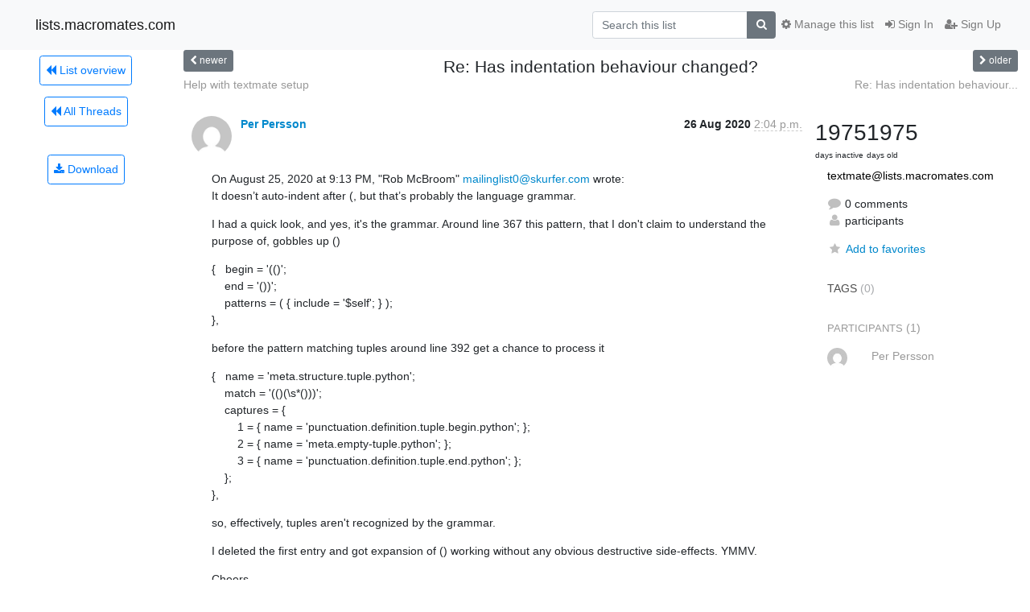

--- FILE ---
content_type: text/html; charset=utf-8
request_url: https://lists.macromates.com/hyperkitty/list/textmate@lists.macromates.com/thread/SSWMS7N76DEK2ZZNKT3BZKTGGAF7DSZR/
body_size: 59413
content:




<!DOCTYPE HTML>
<html>
    <head>
        <meta http-equiv="Content-Type" content="text/html; charset=UTF-8" />
        <meta name="viewport" content="width=device-width, initial-scale=1.0" />
        <meta name="ROBOTS" content="INDEX, FOLLOW" />
        <title>
Re: Has indentation behaviour changed? - TextMate - lists.macromates.com
</title>
        <meta name="author" content="" />
        <meta name="dc.language" content="en" />
        <link rel="shortcut icon" href="/static/hyperkitty/img/favicon.ico" />
        <link rel="stylesheet" href="/static/hyperkitty/libs/jquery/smoothness/jquery-ui-1.10.3.custom.min.css" type="text/css" media="all" />
        <link rel="stylesheet" href="/static/hyperkitty/libs/fonts/font-awesome/css/font-awesome.min.css" type="text/css" media="all" />
        <link rel="stylesheet" href="/static/CACHE/css/output.deeea5669733.css" type="text/css" media="all"><link rel="stylesheet" href="/static/CACHE/css/output.d3034b4f9b48.css" type="text/css"><link rel="stylesheet" href="/static/CACHE/css/output.35464b891e3f.css" type="text/css" media="all">
         
        
        

    </head>

    <body>

    


    <nav class="navbar sticky-top navbar-light bg-light navbar-expand-md">
        <div class="container">
            <div class="navbar-header col-md"> <!--part of navbar that's always present-->
                <button type="button" class="navbar-toggler collapsed" data-toggle="collapse" data-target=".navbar-collapse">
                    <span class="fa fa-bars"></span>
                </button>
                <a class="navbar-brand" href="/hyperkitty/">lists.macromates.com</a>

            </div> <!-- /navbar-header -->

            <div class="navbar-collapse collapse justify-content-end"> <!--part of navbar that's collapsed on small screens-->
                <!-- show dropdown for smaller viewports b/c login name/email may be too long -->
                <!-- only show this extra button/dropdown if we're in small screen sizes -->
                <div class="nav navbar-nav navbar-right auth dropdown d-sm-none">
                  <a href="#" role="button" class="btn dropdown-toggle" id="loginDropdownMenu"
                     data-toggle="dropdown" aria-haspopup="true" aria-expanded="false">
                        
                            <span class="fa fa-bars"></span>
                        
                    </a>
                      
                            <a role="menuitem" tabindex="-1" href="/accounts/login/?next=/hyperkitty/list/textmate%40lists.macromates.com/thread/SSWMS7N76DEK2ZZNKT3BZKTGGAF7DSZR/">
                                <span class="fa fa-sign-in"></span>
                                Sign In
                            </a>
                            <a role="menuitem" tabindex="-1" href="/accounts/signup/?next=/hyperkitty/list/textmate%40lists.macromates.com/thread/SSWMS7N76DEK2ZZNKT3BZKTGGAF7DSZR/">
                                <span class="fa fa-user-plus"></span>
                                Sign Up
                            </a>
                        

                </div>
                <form name="search" method="get" action="/hyperkitty/search" class="navbar-form navbar-right my-2 my-lg-2 order-1" role="search">
                    <input type="hidden" name="mlist" value="textmate@lists.macromates.com" />
                        <div class="input-group">
                            <input name="q" type="text" class="form-control"
                                   placeholder="Search this list"
                                   
                                   />
                            <span class="input-group-append">
                                <button class="btn btn-secondary" type="submit"><span class="fa fa-search"></span></button>
                            </span>
                        </div>
                </form>
                <!-- larger viewports -->
                <ul class="nav navbar-nav d-none d-sm-flex auth order-3">
                    
                        <li class="nav-item"><a href="/accounts/login/?next=/hyperkitty/list/textmate%40lists.macromates.com/thread/SSWMS7N76DEK2ZZNKT3BZKTGGAF7DSZR/" class="nav-link">
                            <span class="fa fa-sign-in"></span>
                            Sign In
                        </a></li>
                        <li class="nav-item"><a href="/accounts/signup/?next=/hyperkitty/list/textmate%40lists.macromates.com/thread/SSWMS7N76DEK2ZZNKT3BZKTGGAF7DSZR/" class="nav-link">
                            <span class="fa fa-user-plus"></span>
                            Sign Up
                        </a></li>
                    
                </ul>

                
                <ul class="nav navbar-nav order-2">
                    <li class="nav-item">
                    
                    <a href="/postorius/lists/textmate.lists.macromates.com/" class="nav-link">
                        <span class="fa fa-cog"></span>
                        Manage this list
                    </a>
                    
                    </li>
                </ul>
                


            </div> <!--/navbar-collapse -->
        </div> <!-- /container for navbar -->
    </nav>

    

     <div class="modal fade" tabindex="-1" role="dialog" id="keyboard-shortcuts">
       <div class="modal-dialog" role="document">
         <div class="modal-content">
           <div class="modal-header">
             <button type="button" class="close" data-dismiss="modal" aria-label="Close"><span aria-hidden="true">&times;</span></button>
             <h4 class="modal-title">Keyboard Shortcuts</h4>
           </div>
           <div class="modal-body">
             <h3>Thread View</h3>
             <ul>
               <li><code>j</code>: Next unread message </li>
               <li><code>k</code>: Previous unread message </li>
               <li><code>j a</code>: Jump to all threads
               <li><code>j l</code>: Jump to MailingList overview
             </ul>
           </div>
         </div><!-- /.modal-content -->
       </div><!-- /.modal-dialog -->
     </div><!-- /.modal -->

     <div class="container">
        

<div class="row view-thread">





<div class="d-none d-md-inline col-12 col-md-2">
    <div class="row d-flex justify-content-center flex-column align-items-center">
        
        <a href="/hyperkitty/list/textmate@lists.macromates.com/"
           class="btn btn-outline-primary p-2 m-2">
            <span class="fa fa-backward"></span>
            List overview</a>

        
        
        <a href="/hyperkitty/list/textmate@lists.macromates.com/latest"
           class="btn btn-outline-primary p-2 m-2">
            <span class="fa fa-backward"></span>
       All Threads</a>
    
    </br>
    <!-- Download as mbox -->
    
    <a href="/hyperkitty/list/textmate@lists.macromates.com/export/textmate@lists.macromates.com-SSWMS7N76DEK2ZZNKT3BZKTGGAF7DSZR.mbox.gz?thread=SSWMS7N76DEK2ZZNKT3BZKTGGAF7DSZR" title="This thread in gzipped mbox format"
          class="btn btn-outline-primary p-2 m-2">
        <i class="fa fa-download"></i> Download</a>
    
</div>
</div>



    <div class="col-12 col-md-10">

        <!-- thread header: navigation (older/newer), thread title -->
        <div class="thread-header">
          <div class="row">
            
            <div class="col-sm-2">
                
                <a id="next-thread" class="btn btn-secondary btn-sm "
                        title="Help with textmate setup"
                        href="/hyperkitty/list/textmate@lists.macromates.com/thread/JY6PRMJGMME5QLNRMGDBLE6A6K4YERKR/">
                    <span class="fa fa-chevron-left"></span>
                    <span class="d-none d-md-inline">newer</span>
                </a>
               
            </div>
            <div class="col-sm-8">
                <h3>Re: Has indentation behaviour changed?</h3>
            </div>
            <div class="col-sm-2 right">
                <a id="prev-thread" class="btn btn-secondary btn-sm "
                    
                    title="Re: Has indentation behaviour changed?"
                    href="/hyperkitty/list/textmate@lists.macromates.com/thread/BQBAZ4HJ3424HHKP6BGQ2HOC7B2G3JRR/"
                    >
                    <span class="fa fa-chevron-right"></span>
                    <span class="d-none d-md-inline">older</span>
                </a>
            </div>
          </div>
          <div class="thread-titles">
            <div class="row">
                <div class="d-none d-md-block col-md-6">
                
                    <a href="/hyperkitty/list/textmate@lists.macromates.com/thread/JY6PRMJGMME5QLNRMGDBLE6A6K4YERKR/"
                       title="Help with textmate setup"
                       >Help with textmate setup</a>
                
                </div>
                <div class="right d-none d-md-block col-md-6">
                
                    <a href="/hyperkitty/list/textmate@lists.macromates.com/thread/BQBAZ4HJ3424HHKP6BGQ2HOC7B2G3JRR/"
                       title="Re: Has indentation behaviour changed?"
                       >Re: Has indentation behaviour...</a>
                
                </div>
            </div>
            
            </div>
        </div> <!-- /thread-header -->

        <!-- nav tabs, for smaller screens -->
        <ul class="nav nav-tabs d-md-none">
            <li class="nav-item">
                <a href="#home" class="nav-link active">First Post</a>
            </li>
            <li class="nav-item">
                <a href="#replies" class="nav-link">Replies</a>
            </li>
            <li class="nav-item">
                <a href="#stats" class="nav-link">Stats</a>
            </li>
            <li class="dropdown nav-item">
                



<a href="" id="navbarMonthsListDrop" class="dropdown-toggle  nav-link " data-toggle="dropdown">
  <span class="d-none d-md-inline ">Threads by</span> month <b class="caret"></b>
</a>
<ul class="dropdown-menu right" role="menu" aria-labelledby="navbarMonthsListDrop">
    
    <li role="presentation" class="dropdown-header disabled dropdown-item">
        <a href="" class="nav-link">----- 2026 -----</a>
    </li>
    
    <li>
        <a class="dropdown-item" href="/hyperkitty/list/textmate@lists.macromates.com/2026/1/"
           >January</a>
    </li>
    
    
    <li role="presentation" class="dropdown-header disabled dropdown-item">
        <a href="" class="nav-link">----- 2025 -----</a>
    </li>
    
    <li>
        <a class="dropdown-item" href="/hyperkitty/list/textmate@lists.macromates.com/2025/12/"
           >December</a>
    </li>
    
    <li>
        <a class="dropdown-item" href="/hyperkitty/list/textmate@lists.macromates.com/2025/11/"
           >November</a>
    </li>
    
    <li>
        <a class="dropdown-item" href="/hyperkitty/list/textmate@lists.macromates.com/2025/10/"
           >October</a>
    </li>
    
    <li>
        <a class="dropdown-item" href="/hyperkitty/list/textmate@lists.macromates.com/2025/9/"
           >September</a>
    </li>
    
    <li>
        <a class="dropdown-item" href="/hyperkitty/list/textmate@lists.macromates.com/2025/8/"
           >August</a>
    </li>
    
    <li>
        <a class="dropdown-item" href="/hyperkitty/list/textmate@lists.macromates.com/2025/7/"
           >July</a>
    </li>
    
    <li>
        <a class="dropdown-item" href="/hyperkitty/list/textmate@lists.macromates.com/2025/6/"
           >June</a>
    </li>
    
    <li>
        <a class="dropdown-item" href="/hyperkitty/list/textmate@lists.macromates.com/2025/5/"
           >May</a>
    </li>
    
    <li>
        <a class="dropdown-item" href="/hyperkitty/list/textmate@lists.macromates.com/2025/4/"
           >April</a>
    </li>
    
    <li>
        <a class="dropdown-item" href="/hyperkitty/list/textmate@lists.macromates.com/2025/3/"
           >March</a>
    </li>
    
    <li>
        <a class="dropdown-item" href="/hyperkitty/list/textmate@lists.macromates.com/2025/2/"
           >February</a>
    </li>
    
    <li>
        <a class="dropdown-item" href="/hyperkitty/list/textmate@lists.macromates.com/2025/1/"
           >January</a>
    </li>
    
    
    <li role="presentation" class="dropdown-header disabled dropdown-item">
        <a href="" class="nav-link">----- 2024 -----</a>
    </li>
    
    <li>
        <a class="dropdown-item" href="/hyperkitty/list/textmate@lists.macromates.com/2024/12/"
           >December</a>
    </li>
    
    <li>
        <a class="dropdown-item" href="/hyperkitty/list/textmate@lists.macromates.com/2024/11/"
           >November</a>
    </li>
    
    <li>
        <a class="dropdown-item" href="/hyperkitty/list/textmate@lists.macromates.com/2024/10/"
           >October</a>
    </li>
    
    <li>
        <a class="dropdown-item" href="/hyperkitty/list/textmate@lists.macromates.com/2024/9/"
           >September</a>
    </li>
    
    <li>
        <a class="dropdown-item" href="/hyperkitty/list/textmate@lists.macromates.com/2024/8/"
           >August</a>
    </li>
    
    <li>
        <a class="dropdown-item" href="/hyperkitty/list/textmate@lists.macromates.com/2024/7/"
           >July</a>
    </li>
    
    <li>
        <a class="dropdown-item" href="/hyperkitty/list/textmate@lists.macromates.com/2024/6/"
           >June</a>
    </li>
    
    <li>
        <a class="dropdown-item" href="/hyperkitty/list/textmate@lists.macromates.com/2024/5/"
           >May</a>
    </li>
    
    <li>
        <a class="dropdown-item" href="/hyperkitty/list/textmate@lists.macromates.com/2024/4/"
           >April</a>
    </li>
    
    <li>
        <a class="dropdown-item" href="/hyperkitty/list/textmate@lists.macromates.com/2024/3/"
           >March</a>
    </li>
    
    <li>
        <a class="dropdown-item" href="/hyperkitty/list/textmate@lists.macromates.com/2024/2/"
           >February</a>
    </li>
    
    <li>
        <a class="dropdown-item" href="/hyperkitty/list/textmate@lists.macromates.com/2024/1/"
           >January</a>
    </li>
    
    
    <li role="presentation" class="dropdown-header disabled dropdown-item">
        <a href="" class="nav-link">----- 2023 -----</a>
    </li>
    
    <li>
        <a class="dropdown-item" href="/hyperkitty/list/textmate@lists.macromates.com/2023/12/"
           >December</a>
    </li>
    
    <li>
        <a class="dropdown-item" href="/hyperkitty/list/textmate@lists.macromates.com/2023/11/"
           >November</a>
    </li>
    
    <li>
        <a class="dropdown-item" href="/hyperkitty/list/textmate@lists.macromates.com/2023/10/"
           >October</a>
    </li>
    
    <li>
        <a class="dropdown-item" href="/hyperkitty/list/textmate@lists.macromates.com/2023/9/"
           >September</a>
    </li>
    
    <li>
        <a class="dropdown-item" href="/hyperkitty/list/textmate@lists.macromates.com/2023/8/"
           >August</a>
    </li>
    
    <li>
        <a class="dropdown-item" href="/hyperkitty/list/textmate@lists.macromates.com/2023/7/"
           >July</a>
    </li>
    
    <li>
        <a class="dropdown-item" href="/hyperkitty/list/textmate@lists.macromates.com/2023/6/"
           >June</a>
    </li>
    
    <li>
        <a class="dropdown-item" href="/hyperkitty/list/textmate@lists.macromates.com/2023/5/"
           >May</a>
    </li>
    
    <li>
        <a class="dropdown-item" href="/hyperkitty/list/textmate@lists.macromates.com/2023/4/"
           >April</a>
    </li>
    
    <li>
        <a class="dropdown-item" href="/hyperkitty/list/textmate@lists.macromates.com/2023/3/"
           >March</a>
    </li>
    
    <li>
        <a class="dropdown-item" href="/hyperkitty/list/textmate@lists.macromates.com/2023/2/"
           >February</a>
    </li>
    
    <li>
        <a class="dropdown-item" href="/hyperkitty/list/textmate@lists.macromates.com/2023/1/"
           >January</a>
    </li>
    
    
    <li role="presentation" class="dropdown-header disabled dropdown-item">
        <a href="" class="nav-link">----- 2022 -----</a>
    </li>
    
    <li>
        <a class="dropdown-item" href="/hyperkitty/list/textmate@lists.macromates.com/2022/12/"
           >December</a>
    </li>
    
    <li>
        <a class="dropdown-item" href="/hyperkitty/list/textmate@lists.macromates.com/2022/11/"
           >November</a>
    </li>
    
    <li>
        <a class="dropdown-item" href="/hyperkitty/list/textmate@lists.macromates.com/2022/10/"
           >October</a>
    </li>
    
    <li>
        <a class="dropdown-item" href="/hyperkitty/list/textmate@lists.macromates.com/2022/9/"
           >September</a>
    </li>
    
    <li>
        <a class="dropdown-item" href="/hyperkitty/list/textmate@lists.macromates.com/2022/8/"
           >August</a>
    </li>
    
    <li>
        <a class="dropdown-item" href="/hyperkitty/list/textmate@lists.macromates.com/2022/7/"
           >July</a>
    </li>
    
    <li>
        <a class="dropdown-item" href="/hyperkitty/list/textmate@lists.macromates.com/2022/6/"
           >June</a>
    </li>
    
    <li>
        <a class="dropdown-item" href="/hyperkitty/list/textmate@lists.macromates.com/2022/5/"
           >May</a>
    </li>
    
    <li>
        <a class="dropdown-item" href="/hyperkitty/list/textmate@lists.macromates.com/2022/4/"
           >April</a>
    </li>
    
    <li>
        <a class="dropdown-item" href="/hyperkitty/list/textmate@lists.macromates.com/2022/3/"
           >March</a>
    </li>
    
    <li>
        <a class="dropdown-item" href="/hyperkitty/list/textmate@lists.macromates.com/2022/2/"
           >February</a>
    </li>
    
    <li>
        <a class="dropdown-item" href="/hyperkitty/list/textmate@lists.macromates.com/2022/1/"
           >January</a>
    </li>
    
    
    <li role="presentation" class="dropdown-header disabled dropdown-item">
        <a href="" class="nav-link">----- 2021 -----</a>
    </li>
    
    <li>
        <a class="dropdown-item" href="/hyperkitty/list/textmate@lists.macromates.com/2021/12/"
           >December</a>
    </li>
    
    <li>
        <a class="dropdown-item" href="/hyperkitty/list/textmate@lists.macromates.com/2021/11/"
           >November</a>
    </li>
    
    <li>
        <a class="dropdown-item" href="/hyperkitty/list/textmate@lists.macromates.com/2021/10/"
           >October</a>
    </li>
    
    <li>
        <a class="dropdown-item" href="/hyperkitty/list/textmate@lists.macromates.com/2021/9/"
           >September</a>
    </li>
    
    <li>
        <a class="dropdown-item" href="/hyperkitty/list/textmate@lists.macromates.com/2021/8/"
           >August</a>
    </li>
    
    <li>
        <a class="dropdown-item" href="/hyperkitty/list/textmate@lists.macromates.com/2021/7/"
           >July</a>
    </li>
    
    <li>
        <a class="dropdown-item" href="/hyperkitty/list/textmate@lists.macromates.com/2021/6/"
           >June</a>
    </li>
    
    <li>
        <a class="dropdown-item" href="/hyperkitty/list/textmate@lists.macromates.com/2021/5/"
           >May</a>
    </li>
    
    <li>
        <a class="dropdown-item" href="/hyperkitty/list/textmate@lists.macromates.com/2021/4/"
           >April</a>
    </li>
    
    <li>
        <a class="dropdown-item" href="/hyperkitty/list/textmate@lists.macromates.com/2021/3/"
           >March</a>
    </li>
    
    <li>
        <a class="dropdown-item" href="/hyperkitty/list/textmate@lists.macromates.com/2021/2/"
           >February</a>
    </li>
    
    <li>
        <a class="dropdown-item" href="/hyperkitty/list/textmate@lists.macromates.com/2021/1/"
           >January</a>
    </li>
    
    
    <li role="presentation" class="dropdown-header disabled dropdown-item">
        <a href="" class="nav-link">----- 2020 -----</a>
    </li>
    
    <li>
        <a class="dropdown-item" href="/hyperkitty/list/textmate@lists.macromates.com/2020/12/"
           >December</a>
    </li>
    
    <li>
        <a class="dropdown-item" href="/hyperkitty/list/textmate@lists.macromates.com/2020/11/"
           >November</a>
    </li>
    
    <li>
        <a class="dropdown-item" href="/hyperkitty/list/textmate@lists.macromates.com/2020/10/"
           >October</a>
    </li>
    
    <li>
        <a class="dropdown-item" href="/hyperkitty/list/textmate@lists.macromates.com/2020/9/"
           >September</a>
    </li>
    
    <li>
        <a class="dropdown-item" href="/hyperkitty/list/textmate@lists.macromates.com/2020/8/"
           >August</a>
    </li>
    
    <li>
        <a class="dropdown-item" href="/hyperkitty/list/textmate@lists.macromates.com/2020/7/"
           >July</a>
    </li>
    
    <li>
        <a class="dropdown-item" href="/hyperkitty/list/textmate@lists.macromates.com/2020/6/"
           >June</a>
    </li>
    
    <li>
        <a class="dropdown-item" href="/hyperkitty/list/textmate@lists.macromates.com/2020/5/"
           >May</a>
    </li>
    
    <li>
        <a class="dropdown-item" href="/hyperkitty/list/textmate@lists.macromates.com/2020/4/"
           >April</a>
    </li>
    
    <li>
        <a class="dropdown-item" href="/hyperkitty/list/textmate@lists.macromates.com/2020/3/"
           >March</a>
    </li>
    
    <li>
        <a class="dropdown-item" href="/hyperkitty/list/textmate@lists.macromates.com/2020/2/"
           >February</a>
    </li>
    
    <li>
        <a class="dropdown-item" href="/hyperkitty/list/textmate@lists.macromates.com/2020/1/"
           >January</a>
    </li>
    
    
    <li role="presentation" class="dropdown-header disabled dropdown-item">
        <a href="" class="nav-link">----- 2019 -----</a>
    </li>
    
    <li>
        <a class="dropdown-item" href="/hyperkitty/list/textmate@lists.macromates.com/2019/12/"
           >December</a>
    </li>
    
    <li>
        <a class="dropdown-item" href="/hyperkitty/list/textmate@lists.macromates.com/2019/11/"
           >November</a>
    </li>
    
    <li>
        <a class="dropdown-item" href="/hyperkitty/list/textmate@lists.macromates.com/2019/10/"
           >October</a>
    </li>
    
    <li>
        <a class="dropdown-item" href="/hyperkitty/list/textmate@lists.macromates.com/2019/9/"
           >September</a>
    </li>
    
    <li>
        <a class="dropdown-item" href="/hyperkitty/list/textmate@lists.macromates.com/2019/8/"
           >August</a>
    </li>
    
    <li>
        <a class="dropdown-item" href="/hyperkitty/list/textmate@lists.macromates.com/2019/7/"
           >July</a>
    </li>
    
    <li>
        <a class="dropdown-item" href="/hyperkitty/list/textmate@lists.macromates.com/2019/6/"
           >June</a>
    </li>
    
    <li>
        <a class="dropdown-item" href="/hyperkitty/list/textmate@lists.macromates.com/2019/5/"
           >May</a>
    </li>
    
    <li>
        <a class="dropdown-item" href="/hyperkitty/list/textmate@lists.macromates.com/2019/4/"
           >April</a>
    </li>
    
    <li>
        <a class="dropdown-item" href="/hyperkitty/list/textmate@lists.macromates.com/2019/3/"
           >March</a>
    </li>
    
    <li>
        <a class="dropdown-item" href="/hyperkitty/list/textmate@lists.macromates.com/2019/2/"
           >February</a>
    </li>
    
    <li>
        <a class="dropdown-item" href="/hyperkitty/list/textmate@lists.macromates.com/2019/1/"
           >January</a>
    </li>
    
    
    <li role="presentation" class="dropdown-header disabled dropdown-item">
        <a href="" class="nav-link">----- 2018 -----</a>
    </li>
    
    <li>
        <a class="dropdown-item" href="/hyperkitty/list/textmate@lists.macromates.com/2018/12/"
           >December</a>
    </li>
    
    <li>
        <a class="dropdown-item" href="/hyperkitty/list/textmate@lists.macromates.com/2018/11/"
           >November</a>
    </li>
    
    <li>
        <a class="dropdown-item" href="/hyperkitty/list/textmate@lists.macromates.com/2018/10/"
           >October</a>
    </li>
    
    <li>
        <a class="dropdown-item" href="/hyperkitty/list/textmate@lists.macromates.com/2018/9/"
           >September</a>
    </li>
    
    <li>
        <a class="dropdown-item" href="/hyperkitty/list/textmate@lists.macromates.com/2018/8/"
           >August</a>
    </li>
    
    <li>
        <a class="dropdown-item" href="/hyperkitty/list/textmate@lists.macromates.com/2018/7/"
           >July</a>
    </li>
    
    <li>
        <a class="dropdown-item" href="/hyperkitty/list/textmate@lists.macromates.com/2018/6/"
           >June</a>
    </li>
    
    <li>
        <a class="dropdown-item" href="/hyperkitty/list/textmate@lists.macromates.com/2018/5/"
           >May</a>
    </li>
    
    <li>
        <a class="dropdown-item" href="/hyperkitty/list/textmate@lists.macromates.com/2018/4/"
           >April</a>
    </li>
    
    <li>
        <a class="dropdown-item" href="/hyperkitty/list/textmate@lists.macromates.com/2018/3/"
           >March</a>
    </li>
    
    <li>
        <a class="dropdown-item" href="/hyperkitty/list/textmate@lists.macromates.com/2018/2/"
           >February</a>
    </li>
    
    <li>
        <a class="dropdown-item" href="/hyperkitty/list/textmate@lists.macromates.com/2018/1/"
           >January</a>
    </li>
    
    
    <li role="presentation" class="dropdown-header disabled dropdown-item">
        <a href="" class="nav-link">----- 2017 -----</a>
    </li>
    
    <li>
        <a class="dropdown-item" href="/hyperkitty/list/textmate@lists.macromates.com/2017/12/"
           >December</a>
    </li>
    
    <li>
        <a class="dropdown-item" href="/hyperkitty/list/textmate@lists.macromates.com/2017/11/"
           >November</a>
    </li>
    
    <li>
        <a class="dropdown-item" href="/hyperkitty/list/textmate@lists.macromates.com/2017/10/"
           >October</a>
    </li>
    
    <li>
        <a class="dropdown-item" href="/hyperkitty/list/textmate@lists.macromates.com/2017/9/"
           >September</a>
    </li>
    
    <li>
        <a class="dropdown-item" href="/hyperkitty/list/textmate@lists.macromates.com/2017/8/"
           >August</a>
    </li>
    
    <li>
        <a class="dropdown-item" href="/hyperkitty/list/textmate@lists.macromates.com/2017/7/"
           >July</a>
    </li>
    
    <li>
        <a class="dropdown-item" href="/hyperkitty/list/textmate@lists.macromates.com/2017/6/"
           >June</a>
    </li>
    
    <li>
        <a class="dropdown-item" href="/hyperkitty/list/textmate@lists.macromates.com/2017/5/"
           >May</a>
    </li>
    
    <li>
        <a class="dropdown-item" href="/hyperkitty/list/textmate@lists.macromates.com/2017/4/"
           >April</a>
    </li>
    
    <li>
        <a class="dropdown-item" href="/hyperkitty/list/textmate@lists.macromates.com/2017/3/"
           >March</a>
    </li>
    
    <li>
        <a class="dropdown-item" href="/hyperkitty/list/textmate@lists.macromates.com/2017/2/"
           >February</a>
    </li>
    
    <li>
        <a class="dropdown-item" href="/hyperkitty/list/textmate@lists.macromates.com/2017/1/"
           >January</a>
    </li>
    
    
    <li role="presentation" class="dropdown-header disabled dropdown-item">
        <a href="" class="nav-link">----- 2016 -----</a>
    </li>
    
    <li>
        <a class="dropdown-item" href="/hyperkitty/list/textmate@lists.macromates.com/2016/12/"
           >December</a>
    </li>
    
    <li>
        <a class="dropdown-item" href="/hyperkitty/list/textmate@lists.macromates.com/2016/11/"
           >November</a>
    </li>
    
    <li>
        <a class="dropdown-item" href="/hyperkitty/list/textmate@lists.macromates.com/2016/10/"
           >October</a>
    </li>
    
    <li>
        <a class="dropdown-item" href="/hyperkitty/list/textmate@lists.macromates.com/2016/9/"
           >September</a>
    </li>
    
    <li>
        <a class="dropdown-item" href="/hyperkitty/list/textmate@lists.macromates.com/2016/8/"
           >August</a>
    </li>
    
    <li>
        <a class="dropdown-item" href="/hyperkitty/list/textmate@lists.macromates.com/2016/7/"
           >July</a>
    </li>
    
    <li>
        <a class="dropdown-item" href="/hyperkitty/list/textmate@lists.macromates.com/2016/6/"
           >June</a>
    </li>
    
    <li>
        <a class="dropdown-item" href="/hyperkitty/list/textmate@lists.macromates.com/2016/5/"
           >May</a>
    </li>
    
    <li>
        <a class="dropdown-item" href="/hyperkitty/list/textmate@lists.macromates.com/2016/4/"
           >April</a>
    </li>
    
    <li>
        <a class="dropdown-item" href="/hyperkitty/list/textmate@lists.macromates.com/2016/3/"
           >March</a>
    </li>
    
    <li>
        <a class="dropdown-item" href="/hyperkitty/list/textmate@lists.macromates.com/2016/2/"
           >February</a>
    </li>
    
    <li>
        <a class="dropdown-item" href="/hyperkitty/list/textmate@lists.macromates.com/2016/1/"
           >January</a>
    </li>
    
    
    <li role="presentation" class="dropdown-header disabled dropdown-item">
        <a href="" class="nav-link">----- 2015 -----</a>
    </li>
    
    <li>
        <a class="dropdown-item" href="/hyperkitty/list/textmate@lists.macromates.com/2015/12/"
           >December</a>
    </li>
    
    <li>
        <a class="dropdown-item" href="/hyperkitty/list/textmate@lists.macromates.com/2015/11/"
           >November</a>
    </li>
    
    <li>
        <a class="dropdown-item" href="/hyperkitty/list/textmate@lists.macromates.com/2015/10/"
           >October</a>
    </li>
    
    <li>
        <a class="dropdown-item" href="/hyperkitty/list/textmate@lists.macromates.com/2015/9/"
           >September</a>
    </li>
    
    <li>
        <a class="dropdown-item" href="/hyperkitty/list/textmate@lists.macromates.com/2015/8/"
           >August</a>
    </li>
    
    <li>
        <a class="dropdown-item" href="/hyperkitty/list/textmate@lists.macromates.com/2015/7/"
           >July</a>
    </li>
    
    <li>
        <a class="dropdown-item" href="/hyperkitty/list/textmate@lists.macromates.com/2015/6/"
           >June</a>
    </li>
    
    <li>
        <a class="dropdown-item" href="/hyperkitty/list/textmate@lists.macromates.com/2015/5/"
           >May</a>
    </li>
    
    <li>
        <a class="dropdown-item" href="/hyperkitty/list/textmate@lists.macromates.com/2015/4/"
           >April</a>
    </li>
    
    <li>
        <a class="dropdown-item" href="/hyperkitty/list/textmate@lists.macromates.com/2015/3/"
           >March</a>
    </li>
    
    <li>
        <a class="dropdown-item" href="/hyperkitty/list/textmate@lists.macromates.com/2015/2/"
           >February</a>
    </li>
    
    <li>
        <a class="dropdown-item" href="/hyperkitty/list/textmate@lists.macromates.com/2015/1/"
           >January</a>
    </li>
    
    
    <li role="presentation" class="dropdown-header disabled dropdown-item">
        <a href="" class="nav-link">----- 2014 -----</a>
    </li>
    
    <li>
        <a class="dropdown-item" href="/hyperkitty/list/textmate@lists.macromates.com/2014/12/"
           >December</a>
    </li>
    
    <li>
        <a class="dropdown-item" href="/hyperkitty/list/textmate@lists.macromates.com/2014/11/"
           >November</a>
    </li>
    
    <li>
        <a class="dropdown-item" href="/hyperkitty/list/textmate@lists.macromates.com/2014/10/"
           >October</a>
    </li>
    
    <li>
        <a class="dropdown-item" href="/hyperkitty/list/textmate@lists.macromates.com/2014/9/"
           >September</a>
    </li>
    
    <li>
        <a class="dropdown-item" href="/hyperkitty/list/textmate@lists.macromates.com/2014/8/"
           >August</a>
    </li>
    
    <li>
        <a class="dropdown-item" href="/hyperkitty/list/textmate@lists.macromates.com/2014/7/"
           >July</a>
    </li>
    
    <li>
        <a class="dropdown-item" href="/hyperkitty/list/textmate@lists.macromates.com/2014/6/"
           >June</a>
    </li>
    
    <li>
        <a class="dropdown-item" href="/hyperkitty/list/textmate@lists.macromates.com/2014/5/"
           >May</a>
    </li>
    
    <li>
        <a class="dropdown-item" href="/hyperkitty/list/textmate@lists.macromates.com/2014/4/"
           >April</a>
    </li>
    
    <li>
        <a class="dropdown-item" href="/hyperkitty/list/textmate@lists.macromates.com/2014/3/"
           >March</a>
    </li>
    
    <li>
        <a class="dropdown-item" href="/hyperkitty/list/textmate@lists.macromates.com/2014/2/"
           >February</a>
    </li>
    
    <li>
        <a class="dropdown-item" href="/hyperkitty/list/textmate@lists.macromates.com/2014/1/"
           >January</a>
    </li>
    
    
    <li role="presentation" class="dropdown-header disabled dropdown-item">
        <a href="" class="nav-link">----- 2013 -----</a>
    </li>
    
    <li>
        <a class="dropdown-item" href="/hyperkitty/list/textmate@lists.macromates.com/2013/12/"
           >December</a>
    </li>
    
    <li>
        <a class="dropdown-item" href="/hyperkitty/list/textmate@lists.macromates.com/2013/11/"
           >November</a>
    </li>
    
    <li>
        <a class="dropdown-item" href="/hyperkitty/list/textmate@lists.macromates.com/2013/10/"
           >October</a>
    </li>
    
    <li>
        <a class="dropdown-item" href="/hyperkitty/list/textmate@lists.macromates.com/2013/9/"
           >September</a>
    </li>
    
    <li>
        <a class="dropdown-item" href="/hyperkitty/list/textmate@lists.macromates.com/2013/8/"
           >August</a>
    </li>
    
    <li>
        <a class="dropdown-item" href="/hyperkitty/list/textmate@lists.macromates.com/2013/7/"
           >July</a>
    </li>
    
    <li>
        <a class="dropdown-item" href="/hyperkitty/list/textmate@lists.macromates.com/2013/6/"
           >June</a>
    </li>
    
    <li>
        <a class="dropdown-item" href="/hyperkitty/list/textmate@lists.macromates.com/2013/5/"
           >May</a>
    </li>
    
    <li>
        <a class="dropdown-item" href="/hyperkitty/list/textmate@lists.macromates.com/2013/4/"
           >April</a>
    </li>
    
    <li>
        <a class="dropdown-item" href="/hyperkitty/list/textmate@lists.macromates.com/2013/3/"
           >March</a>
    </li>
    
    <li>
        <a class="dropdown-item" href="/hyperkitty/list/textmate@lists.macromates.com/2013/2/"
           >February</a>
    </li>
    
    <li>
        <a class="dropdown-item" href="/hyperkitty/list/textmate@lists.macromates.com/2013/1/"
           >January</a>
    </li>
    
    
    <li role="presentation" class="dropdown-header disabled dropdown-item">
        <a href="" class="nav-link">----- 2012 -----</a>
    </li>
    
    <li>
        <a class="dropdown-item" href="/hyperkitty/list/textmate@lists.macromates.com/2012/12/"
           >December</a>
    </li>
    
    <li>
        <a class="dropdown-item" href="/hyperkitty/list/textmate@lists.macromates.com/2012/11/"
           >November</a>
    </li>
    
    <li>
        <a class="dropdown-item" href="/hyperkitty/list/textmate@lists.macromates.com/2012/10/"
           >October</a>
    </li>
    
    <li>
        <a class="dropdown-item" href="/hyperkitty/list/textmate@lists.macromates.com/2012/9/"
           >September</a>
    </li>
    
    <li>
        <a class="dropdown-item" href="/hyperkitty/list/textmate@lists.macromates.com/2012/8/"
           >August</a>
    </li>
    
    <li>
        <a class="dropdown-item" href="/hyperkitty/list/textmate@lists.macromates.com/2012/7/"
           >July</a>
    </li>
    
    <li>
        <a class="dropdown-item" href="/hyperkitty/list/textmate@lists.macromates.com/2012/6/"
           >June</a>
    </li>
    
    <li>
        <a class="dropdown-item" href="/hyperkitty/list/textmate@lists.macromates.com/2012/5/"
           >May</a>
    </li>
    
    <li>
        <a class="dropdown-item" href="/hyperkitty/list/textmate@lists.macromates.com/2012/4/"
           >April</a>
    </li>
    
    <li>
        <a class="dropdown-item" href="/hyperkitty/list/textmate@lists.macromates.com/2012/3/"
           >March</a>
    </li>
    
    <li>
        <a class="dropdown-item" href="/hyperkitty/list/textmate@lists.macromates.com/2012/2/"
           >February</a>
    </li>
    
    <li>
        <a class="dropdown-item" href="/hyperkitty/list/textmate@lists.macromates.com/2012/1/"
           >January</a>
    </li>
    
    
    <li role="presentation" class="dropdown-header disabled dropdown-item">
        <a href="" class="nav-link">----- 2011 -----</a>
    </li>
    
    <li>
        <a class="dropdown-item" href="/hyperkitty/list/textmate@lists.macromates.com/2011/12/"
           >December</a>
    </li>
    
    <li>
        <a class="dropdown-item" href="/hyperkitty/list/textmate@lists.macromates.com/2011/11/"
           >November</a>
    </li>
    
    <li>
        <a class="dropdown-item" href="/hyperkitty/list/textmate@lists.macromates.com/2011/10/"
           >October</a>
    </li>
    
    <li>
        <a class="dropdown-item" href="/hyperkitty/list/textmate@lists.macromates.com/2011/9/"
           >September</a>
    </li>
    
    <li>
        <a class="dropdown-item" href="/hyperkitty/list/textmate@lists.macromates.com/2011/8/"
           >August</a>
    </li>
    
    <li>
        <a class="dropdown-item" href="/hyperkitty/list/textmate@lists.macromates.com/2011/7/"
           >July</a>
    </li>
    
    <li>
        <a class="dropdown-item" href="/hyperkitty/list/textmate@lists.macromates.com/2011/6/"
           >June</a>
    </li>
    
    <li>
        <a class="dropdown-item" href="/hyperkitty/list/textmate@lists.macromates.com/2011/5/"
           >May</a>
    </li>
    
    <li>
        <a class="dropdown-item" href="/hyperkitty/list/textmate@lists.macromates.com/2011/4/"
           >April</a>
    </li>
    
    <li>
        <a class="dropdown-item" href="/hyperkitty/list/textmate@lists.macromates.com/2011/3/"
           >March</a>
    </li>
    
    <li>
        <a class="dropdown-item" href="/hyperkitty/list/textmate@lists.macromates.com/2011/2/"
           >February</a>
    </li>
    
    <li>
        <a class="dropdown-item" href="/hyperkitty/list/textmate@lists.macromates.com/2011/1/"
           >January</a>
    </li>
    
    
    <li role="presentation" class="dropdown-header disabled dropdown-item">
        <a href="" class="nav-link">----- 2010 -----</a>
    </li>
    
    <li>
        <a class="dropdown-item" href="/hyperkitty/list/textmate@lists.macromates.com/2010/12/"
           >December</a>
    </li>
    
    <li>
        <a class="dropdown-item" href="/hyperkitty/list/textmate@lists.macromates.com/2010/11/"
           >November</a>
    </li>
    
    <li>
        <a class="dropdown-item" href="/hyperkitty/list/textmate@lists.macromates.com/2010/10/"
           >October</a>
    </li>
    
    <li>
        <a class="dropdown-item" href="/hyperkitty/list/textmate@lists.macromates.com/2010/9/"
           >September</a>
    </li>
    
    <li>
        <a class="dropdown-item" href="/hyperkitty/list/textmate@lists.macromates.com/2010/8/"
           >August</a>
    </li>
    
    <li>
        <a class="dropdown-item" href="/hyperkitty/list/textmate@lists.macromates.com/2010/7/"
           >July</a>
    </li>
    
    <li>
        <a class="dropdown-item" href="/hyperkitty/list/textmate@lists.macromates.com/2010/6/"
           >June</a>
    </li>
    
    <li>
        <a class="dropdown-item" href="/hyperkitty/list/textmate@lists.macromates.com/2010/5/"
           >May</a>
    </li>
    
    <li>
        <a class="dropdown-item" href="/hyperkitty/list/textmate@lists.macromates.com/2010/4/"
           >April</a>
    </li>
    
    <li>
        <a class="dropdown-item" href="/hyperkitty/list/textmate@lists.macromates.com/2010/3/"
           >March</a>
    </li>
    
    <li>
        <a class="dropdown-item" href="/hyperkitty/list/textmate@lists.macromates.com/2010/2/"
           >February</a>
    </li>
    
    <li>
        <a class="dropdown-item" href="/hyperkitty/list/textmate@lists.macromates.com/2010/1/"
           >January</a>
    </li>
    
    
    <li role="presentation" class="dropdown-header disabled dropdown-item">
        <a href="" class="nav-link">----- 2009 -----</a>
    </li>
    
    <li>
        <a class="dropdown-item" href="/hyperkitty/list/textmate@lists.macromates.com/2009/12/"
           >December</a>
    </li>
    
    <li>
        <a class="dropdown-item" href="/hyperkitty/list/textmate@lists.macromates.com/2009/11/"
           >November</a>
    </li>
    
    <li>
        <a class="dropdown-item" href="/hyperkitty/list/textmate@lists.macromates.com/2009/10/"
           >October</a>
    </li>
    
    <li>
        <a class="dropdown-item" href="/hyperkitty/list/textmate@lists.macromates.com/2009/9/"
           >September</a>
    </li>
    
    <li>
        <a class="dropdown-item" href="/hyperkitty/list/textmate@lists.macromates.com/2009/8/"
           >August</a>
    </li>
    
    <li>
        <a class="dropdown-item" href="/hyperkitty/list/textmate@lists.macromates.com/2009/7/"
           >July</a>
    </li>
    
    <li>
        <a class="dropdown-item" href="/hyperkitty/list/textmate@lists.macromates.com/2009/6/"
           >June</a>
    </li>
    
    <li>
        <a class="dropdown-item" href="/hyperkitty/list/textmate@lists.macromates.com/2009/5/"
           >May</a>
    </li>
    
    <li>
        <a class="dropdown-item" href="/hyperkitty/list/textmate@lists.macromates.com/2009/4/"
           >April</a>
    </li>
    
    <li>
        <a class="dropdown-item" href="/hyperkitty/list/textmate@lists.macromates.com/2009/3/"
           >March</a>
    </li>
    
    <li>
        <a class="dropdown-item" href="/hyperkitty/list/textmate@lists.macromates.com/2009/2/"
           >February</a>
    </li>
    
    <li>
        <a class="dropdown-item" href="/hyperkitty/list/textmate@lists.macromates.com/2009/1/"
           >January</a>
    </li>
    
    
    <li role="presentation" class="dropdown-header disabled dropdown-item">
        <a href="" class="nav-link">----- 2008 -----</a>
    </li>
    
    <li>
        <a class="dropdown-item" href="/hyperkitty/list/textmate@lists.macromates.com/2008/12/"
           >December</a>
    </li>
    
    <li>
        <a class="dropdown-item" href="/hyperkitty/list/textmate@lists.macromates.com/2008/11/"
           >November</a>
    </li>
    
    <li>
        <a class="dropdown-item" href="/hyperkitty/list/textmate@lists.macromates.com/2008/10/"
           >October</a>
    </li>
    
    <li>
        <a class="dropdown-item" href="/hyperkitty/list/textmate@lists.macromates.com/2008/9/"
           >September</a>
    </li>
    
    <li>
        <a class="dropdown-item" href="/hyperkitty/list/textmate@lists.macromates.com/2008/8/"
           >August</a>
    </li>
    
    <li>
        <a class="dropdown-item" href="/hyperkitty/list/textmate@lists.macromates.com/2008/7/"
           >July</a>
    </li>
    
    <li>
        <a class="dropdown-item" href="/hyperkitty/list/textmate@lists.macromates.com/2008/6/"
           >June</a>
    </li>
    
    <li>
        <a class="dropdown-item" href="/hyperkitty/list/textmate@lists.macromates.com/2008/5/"
           >May</a>
    </li>
    
    <li>
        <a class="dropdown-item" href="/hyperkitty/list/textmate@lists.macromates.com/2008/4/"
           >April</a>
    </li>
    
    <li>
        <a class="dropdown-item" href="/hyperkitty/list/textmate@lists.macromates.com/2008/3/"
           >March</a>
    </li>
    
    <li>
        <a class="dropdown-item" href="/hyperkitty/list/textmate@lists.macromates.com/2008/2/"
           >February</a>
    </li>
    
    <li>
        <a class="dropdown-item" href="/hyperkitty/list/textmate@lists.macromates.com/2008/1/"
           >January</a>
    </li>
    
    
    <li role="presentation" class="dropdown-header disabled dropdown-item">
        <a href="" class="nav-link">----- 2007 -----</a>
    </li>
    
    <li>
        <a class="dropdown-item" href="/hyperkitty/list/textmate@lists.macromates.com/2007/12/"
           >December</a>
    </li>
    
    <li>
        <a class="dropdown-item" href="/hyperkitty/list/textmate@lists.macromates.com/2007/11/"
           >November</a>
    </li>
    
    <li>
        <a class="dropdown-item" href="/hyperkitty/list/textmate@lists.macromates.com/2007/10/"
           >October</a>
    </li>
    
    <li>
        <a class="dropdown-item" href="/hyperkitty/list/textmate@lists.macromates.com/2007/9/"
           >September</a>
    </li>
    
    <li>
        <a class="dropdown-item" href="/hyperkitty/list/textmate@lists.macromates.com/2007/8/"
           >August</a>
    </li>
    
    <li>
        <a class="dropdown-item" href="/hyperkitty/list/textmate@lists.macromates.com/2007/7/"
           >July</a>
    </li>
    
    <li>
        <a class="dropdown-item" href="/hyperkitty/list/textmate@lists.macromates.com/2007/6/"
           >June</a>
    </li>
    
    <li>
        <a class="dropdown-item" href="/hyperkitty/list/textmate@lists.macromates.com/2007/5/"
           >May</a>
    </li>
    
    <li>
        <a class="dropdown-item" href="/hyperkitty/list/textmate@lists.macromates.com/2007/4/"
           >April</a>
    </li>
    
    <li>
        <a class="dropdown-item" href="/hyperkitty/list/textmate@lists.macromates.com/2007/3/"
           >March</a>
    </li>
    
    <li>
        <a class="dropdown-item" href="/hyperkitty/list/textmate@lists.macromates.com/2007/2/"
           >February</a>
    </li>
    
    <li>
        <a class="dropdown-item" href="/hyperkitty/list/textmate@lists.macromates.com/2007/1/"
           >January</a>
    </li>
    
    
    <li role="presentation" class="dropdown-header disabled dropdown-item">
        <a href="" class="nav-link">----- 2006 -----</a>
    </li>
    
    <li>
        <a class="dropdown-item" href="/hyperkitty/list/textmate@lists.macromates.com/2006/12/"
           >December</a>
    </li>
    
    <li>
        <a class="dropdown-item" href="/hyperkitty/list/textmate@lists.macromates.com/2006/11/"
           >November</a>
    </li>
    
    <li>
        <a class="dropdown-item" href="/hyperkitty/list/textmate@lists.macromates.com/2006/10/"
           >October</a>
    </li>
    
    <li>
        <a class="dropdown-item" href="/hyperkitty/list/textmate@lists.macromates.com/2006/9/"
           >September</a>
    </li>
    
    <li>
        <a class="dropdown-item" href="/hyperkitty/list/textmate@lists.macromates.com/2006/8/"
           >August</a>
    </li>
    
    <li>
        <a class="dropdown-item" href="/hyperkitty/list/textmate@lists.macromates.com/2006/7/"
           >July</a>
    </li>
    
    <li>
        <a class="dropdown-item" href="/hyperkitty/list/textmate@lists.macromates.com/2006/6/"
           >June</a>
    </li>
    
    <li>
        <a class="dropdown-item" href="/hyperkitty/list/textmate@lists.macromates.com/2006/5/"
           >May</a>
    </li>
    
    <li>
        <a class="dropdown-item" href="/hyperkitty/list/textmate@lists.macromates.com/2006/4/"
           >April</a>
    </li>
    
    <li>
        <a class="dropdown-item" href="/hyperkitty/list/textmate@lists.macromates.com/2006/3/"
           >March</a>
    </li>
    
    <li>
        <a class="dropdown-item" href="/hyperkitty/list/textmate@lists.macromates.com/2006/2/"
           >February</a>
    </li>
    
    <li>
        <a class="dropdown-item" href="/hyperkitty/list/textmate@lists.macromates.com/2006/1/"
           >January</a>
    </li>
    
    
    <li role="presentation" class="dropdown-header disabled dropdown-item">
        <a href="" class="nav-link">----- 2005 -----</a>
    </li>
    
    <li>
        <a class="dropdown-item" href="/hyperkitty/list/textmate@lists.macromates.com/2005/12/"
           >December</a>
    </li>
    
    <li>
        <a class="dropdown-item" href="/hyperkitty/list/textmate@lists.macromates.com/2005/11/"
           >November</a>
    </li>
    
    <li>
        <a class="dropdown-item" href="/hyperkitty/list/textmate@lists.macromates.com/2005/10/"
           >October</a>
    </li>
    
    <li>
        <a class="dropdown-item" href="/hyperkitty/list/textmate@lists.macromates.com/2005/9/"
           >September</a>
    </li>
    
    <li>
        <a class="dropdown-item" href="/hyperkitty/list/textmate@lists.macromates.com/2005/8/"
           >August</a>
    </li>
    
    <li>
        <a class="dropdown-item" href="/hyperkitty/list/textmate@lists.macromates.com/2005/7/"
           >July</a>
    </li>
    
    <li>
        <a class="dropdown-item" href="/hyperkitty/list/textmate@lists.macromates.com/2005/6/"
           >June</a>
    </li>
    
    <li>
        <a class="dropdown-item" href="/hyperkitty/list/textmate@lists.macromates.com/2005/5/"
           >May</a>
    </li>
    
    <li>
        <a class="dropdown-item" href="/hyperkitty/list/textmate@lists.macromates.com/2005/4/"
           >April</a>
    </li>
    
    <li>
        <a class="dropdown-item" href="/hyperkitty/list/textmate@lists.macromates.com/2005/3/"
           >March</a>
    </li>
    
    <li>
        <a class="dropdown-item" href="/hyperkitty/list/textmate@lists.macromates.com/2005/2/"
           >February</a>
    </li>
    
    <li>
        <a class="dropdown-item" href="/hyperkitty/list/textmate@lists.macromates.com/2005/1/"
           >January</a>
    </li>
    
    
    <li role="presentation" class="dropdown-header disabled dropdown-item">
        <a href="" class="nav-link">----- 2004 -----</a>
    </li>
    
    <li>
        <a class="dropdown-item" href="/hyperkitty/list/textmate@lists.macromates.com/2004/12/"
           >December</a>
    </li>
    
    <li>
        <a class="dropdown-item" href="/hyperkitty/list/textmate@lists.macromates.com/2004/11/"
           >November</a>
    </li>
    
    <li>
        <a class="dropdown-item" href="/hyperkitty/list/textmate@lists.macromates.com/2004/10/"
           >October</a>
    </li>
    
    
</ul>


            </li>
        </ul> <!-- /navtab -->

        <div class="row">
            <div class="col-sm-12 col-md-9">
                <!-- main section, the email thread -->
                <div id="thread-content">

                    <!-- Start first email -->
                    





<div class="email email-first">

    <div id="SSWMS7N76DEK2ZZNKT3BZKTGGAF7DSZR" class="email-header">
        <div class="gravatar-wrapper">
            <div class="gravatar circle">
                <img class="gravatar" src="https://secure.gravatar.com/avatar/d4d2eaad9fde8b68c8b50942729d416b.jpg?s=120&amp;d=mm&amp;r=g" width="120" height="120" alt="" />
            </div>
            <div class="email-author">
                <span class="name">
                    
                    <a href="/hyperkitty/users/2a3c36dc18394ba29a35c6bccac94a92/"
                       title="See the profile for Per Persson"
                       >Per Persson</a>
                    
                </span>
            </div>
        </div>
        <div class="email-date right">
            
            
            <span class="date d-none d-sm-inline">
                26 Aug
                
                    2020
                
            </span>
            <span class="date d-sm-none">
                26 Aug
                
                '20
                
            </span>
            
            <div class="time">
                <span title="Sender's time: Aug. 26, 2020, 2:04 p.m.">2:04 p.m.</span>
            </div>

        </div>
        
    </div> <!-- /email-header: gravatar, author-info, date, peramlink, changed_subject -->
    <div class="email-body ">
      <p>On August 25, 2020 at 9:13 PM, &quot;Rob McBroom&quot; <a target="_blank" href="mailto:mailinglist0@skurfer.com">mailinglist0@skurfer.com</a> wrote:
It doesn’t auto-indent after (, but that’s probably the language grammar.</p>
<p>I had a quick look, and yes, it's the grammar. Around line 367 this pattern, that I don't claim to understand the purpose of, gobbles up ()</p>
<p>{   begin = '(()';
    end = '())';
    patterns = ( { include = '$self'; } );
},</p>
<p>before the pattern matching tuples around line 392 get a chance to process it</p>
<p>{   name = 'meta.structure.tuple.python';
    match = '(()(\s*()))';
    captures = {
        1 = { name = 'punctuation.definition.tuple.begin.python'; };
        2 = { name = 'meta.empty-tuple.python'; };
        3 = { name = 'punctuation.definition.tuple.end.python'; };
    };
},</p>
<p>so, effectively, tuples aren't recognized by the grammar.</p>
<p>I deleted the first entry and got expansion of () working without any obvious destructive side-effects. YMMV.</p>
<p>Cheers,
Per</p>

    </div>

    
    <div class="attachments">
        <p class="attachments">Attachments:</p>
        <ul class="attachments-list list-unstyled">
        
            <li><a href="/hyperkitty/list/textmate@lists.macromates.com/message/SSWMS7N76DEK2ZZNKT3BZKTGGAF7DSZR/attachment/3/attachment.htm">attachment.htm</a>
                (text/html &mdash; 11.6 KB)
            </li>
        
        </ul>
    </div>
    

    <div class="email-info">
      <div class="likeform-wrapper right">
        <div class="messagelink pull-right">
          <span class="fa fa-font cursor-pointer toggle-font"
                title="Display in fixed font"
                data-toggle="tooltip" data-placement="bottom"></span>
          <a href="/hyperkitty/list/textmate@lists.macromates.com/message/SSWMS7N76DEK2ZZNKT3BZKTGGAF7DSZR/"
             title="Permalink for this message"
             data-toggle="tooltip" data-placement="bottom"><i class="fa fa-link"></i></a>
        </div>
        

    <form method="post" class="likeform"
          action="/hyperkitty/list/textmate@lists.macromates.com/message/SSWMS7N76DEK2ZZNKT3BZKTGGAF7DSZR/vote">
    <input type="hidden" name="csrfmiddlewaretoken" value="6ALOVwCY79fVnl23VzqJyj7uHpbhfYlz81VsXf6t60I7WUTmCpz0vSeIMzq3inr5">
    

		<!-- Hide the status icon
		<i class="icomoon likestatus neutral"></i> -->

		<!-- <span>+0/-0</span> -->
		
			<a class="youlike vote disabled" title="You must be logged-in to vote."
			href="#like" data-vote="1">
					<i class="fa fa-thumbs-o-up"></i> 0
			</a>
			<a class="youdislike vote disabled" title="You must be logged-in to vote."
			href="#dislike" data-vote="-1">
				<i class="fa fa-thumbs-o-down"></i> 0
			</a>
		
    

    </form>

        </div>

        <!-- Reply link -->
        
        
        <a class="reply reply-mailto" title="Sign in to reply online"
           href="mailto:textmate@lists.macromates.com?Subject=Re%3A%20%5BTxMt%5DRe%3A%20Has%20indentation%20behaviour%20changed%3F&amp;In-Reply-To=&lt;9a8eb935-3dab-401f-99a4-5b873e57c5fd%40me.com&gt;">
            <i class="fa fa-reply"></i>
            Reply
        </a>
        
        

        <!-- Attachments -->
        
        <!-- Reply form -->
        

    </div>

</div>

                    <!-- End first email -->

                    <p class="sort-mode">
                        
                        <a href="/hyperkitty/list/textmate@lists.macromates.com/thread/SSWMS7N76DEK2ZZNKT3BZKTGGAF7DSZR/?sort=date"
                            >Show replies by date</a>
                        
                    </p>

                    <div class="anchor-link">
                        <a id="replies"></a>
                    </div>
                    <div class="replies">
                        
                            

    

                        
                    </div>

                </div>
            </div>

            <div class="col-12 col-md-3">
                <div class="anchor-link">
                    <a id="stats"></a>
                </div>
                



<!-- right column -->
<section id="thread-overview-info">
    <!-- Start stats re: dates -->
    <div id="thread-date-info" class="row">
        <div class="col-tn-6">
            <span class="days-num">1975</span>
            <div class="days-text">
                days inactive
            </div>
        </div>
        <div class="col-tn-6">
            <span class="days-num">1975</span>
            <div class="days-text">
                days old
            </div>
        </div>
    </div> <!-- /Stats re: dates -->

    <p class="list-name">
        <a href="/hyperkitty/list/textmate@lists.macromates.com/">
            textmate@lists.macromates.com
        </a>
    </p>

    

    <p class="thread-overview-details">
    <div>
        <i class="fa fa-fw fa-comment"></i>
        0 comments
    </div>
    <div>
        <i class="fa fa-fw fa-user"></i>
         participants
    </div>
    
    </p>

    <form id="fav_form" name="favorite" method="post" class="favorite"
          action="/hyperkitty/list/textmate@lists.macromates.com/thread/SSWMS7N76DEK2ZZNKT3BZKTGGAF7DSZR/favorite">
        <input type="hidden" name="csrfmiddlewaretoken" value="6ALOVwCY79fVnl23VzqJyj7uHpbhfYlz81VsXf6t60I7WUTmCpz0vSeIMzq3inr5">
        <input type="hidden" name="action" value="add" />
        <p>
            <a href="#AddFav" class="notsaved disabled" title="You must be logged-in to have favorites.">
                <i class="fa fa-fw fa-star"></i>Add to favorites</a>
            <a href="#RmFav" class="saved">
                <i class="fa fa-fw fa-star"></i>Remove from favorites</a>
        </p>
    </form>

    

    <div id="tags">
        

        <span id="tag-title">tags</span> (0)
        

    </div>
    
    
    <div id="participants">
        <span id="participants_title">participants</span> (1)
        <ul class="list-unstyled">
            
            <li class="row">
                <div class="participant-gravatar col-sm-auto circle-small"><img class="gravatar" src="https://secure.gravatar.com/avatar/d4d2eaad9fde8b68c8b50942729d416b.jpg?s=48&amp;d=mm&amp;r=g" width="48" height="48" alt="" /></div>
                <div class="participant-name col">Per Persson</div>
            </li>
            
        </ul>
    </div>
    
</section>



            </div>

        </div>

    </div>

</div>

<!-- end of content -->

    </div> <!-- /container for content -->

    <footer class="footer">
      <div class="container">
        <p class="text-muted">
            Powered by <a href="http://hyperkitty.readthedocs.org">HyperKitty</a> version 1.3.5.
        </p>
      </div>
    </footer>

    <script src="/static/hyperkitty/libs/jquery/jquery-3.6.0.min.js"></script>
    <script src="/static/hyperkitty/libs/jquery/jquery-ui-1.10.3.custom.min.js"></script>
    <script src="/static/CACHE/js/output.da7ecd7e6bf6.js"></script>
    

<script type="text/javascript">
    $(document).ready(function() {
        //enable tooltips for thread buttons
        $("btn#next-thread").tooltip();
        $("btn#prev-thread").tooltip();

        setup_category();
        setup_tags();
        setup_favorites();
        // Hide quotes by default in the thread view
        fold_quotes("div.container");
        // Load the replies
        update_thread_replies("/hyperkitty/list/textmate@lists.macromates.com/thread/SSWMS7N76DEK2ZZNKT3BZKTGGAF7DSZR/replies?sort=thread&last_view=");
        setup_unreadnavbar("#unreadnavbar");
        setup_thread_keyboard_shortcuts();
    });
</script>



    


    </body>
</html>
